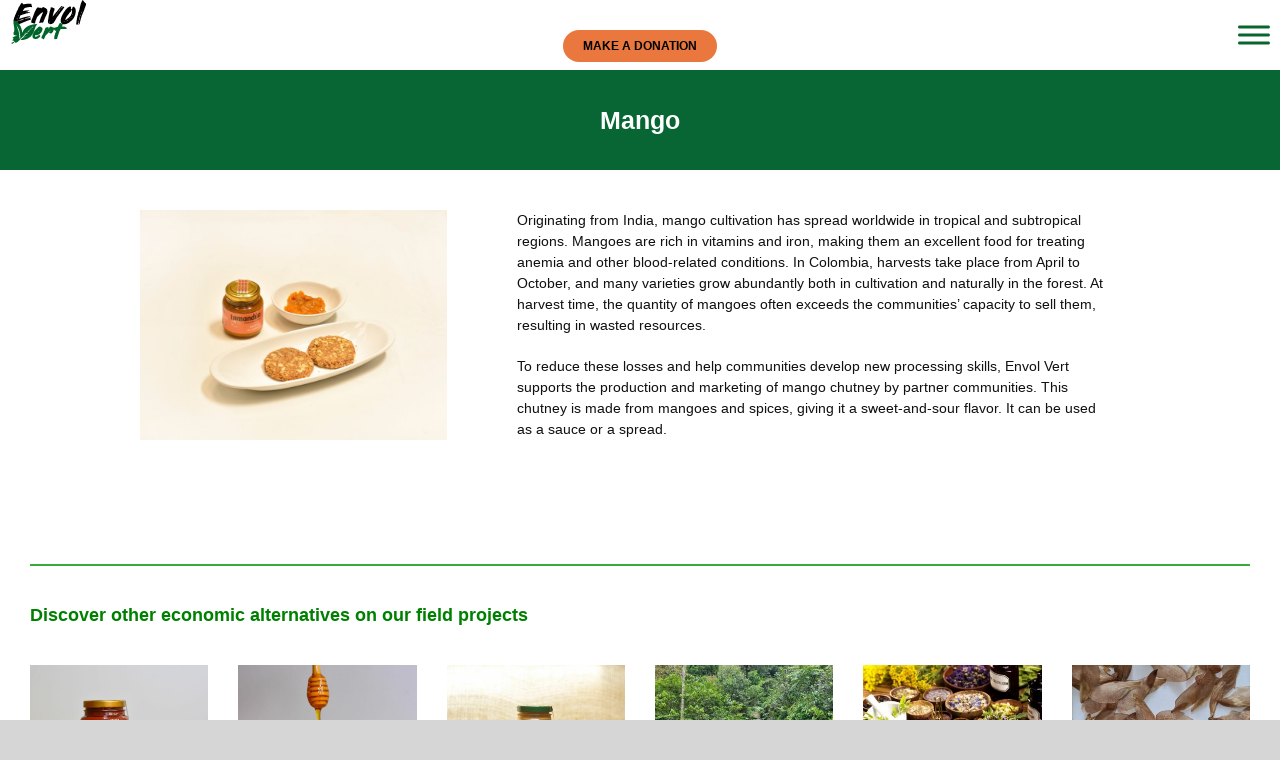

--- FILE ---
content_type: application/javascript; charset=utf-8
request_url: https://da1323dc.delivery.rocketcdn.me/wp-content/plugins/quform/js/cultures/kendo.culture.fr-FR.min.js?ver=2020.2.617
body_size: 761
content:
/*!
 * Copyright 2021 Progress Software Corporation and/or one of its subsidiaries or affiliates. All rights reserved.
 *
 * Licensed under the Apache License, Version 2.0 (the "License");
 * you may not use this file except in compliance with the License.
 * You may obtain a copy of the License at
 *
 *     http://www.apache.org/licenses/LICENSE-2.0
 *
 * Unless required by applicable law or agreed to in writing, software
 * distributed under the License is distributed on an "AS IS" BASIS,
 * WITHOUT WARRANTIES OR CONDITIONS OF ANY KIND, either express or implied.
 * See the License for the specific language governing permissions and
 * limitations under the License.
 */
!function(e){"function"==typeof define&&define.amd?define(["kendo.core.min"],e):e()}(function(){!function(e,d){kendo.cultures["fr-FR"]={name:"fr-FR",numberFormat:{pattern:["-n"],decimals:2,",":" ",".":",",groupSize:[3],percent:{pattern:["-n %","n %"],decimals:2,",":" ",".":",",groupSize:[3],symbol:"%"},currency:{name:"Euro",abbr:"EUR",pattern:["-n $","n $"],decimals:2,",":" ",".":",",groupSize:[3],symbol:"€"}},calendars:{standard:{days:{names:["dimanche","lundi","mardi","mercredi","jeudi","vendredi","samedi"],namesAbbr:["dim.","lun.","mar.","mer.","jeu.","ven.","sam."],namesShort:["di","lu","ma","me","je","ve","sa"]},months:{names:["janvier","février","mars","avril","mai","juin","juillet","août","septembre","octobre","novembre","décembre"],namesAbbr:["janv.","févr.","mars","avr.","mai","juin","juil.","août","sept.","oct.","nov.","déc."]},AM:[""],PM:[""],patterns:{d:"dd/MM/yyyy",D:"dddd d MMMM yyyy",F:"dddd d MMMM yyyy HH:mm:ss",g:"dd/MM/yyyy HH:mm",G:"dd/MM/yyyy HH:mm:ss",m:"d MMMM",M:"d MMMM",s:"yyyy'-'MM'-'dd'T'HH':'mm':'ss",t:"HH:mm",T:"HH:mm:ss",u:"yyyy'-'MM'-'dd HH':'mm':'ss'Z'",y:"MMMM yyyy",Y:"MMMM yyyy"},"/":"/",":":":",firstDay:1}}}}(this)});
